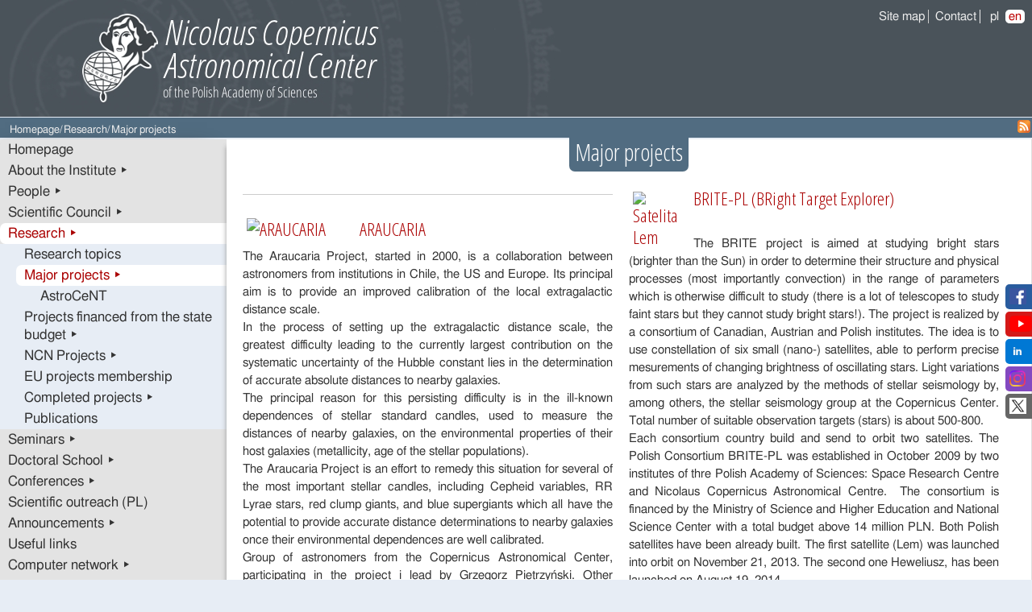

--- FILE ---
content_type: text/html; charset=utf-8
request_url: http://camk.edu.pl/en/research/projects/
body_size: 26349
content:


<!DOCTYPE html>
<html xmlns="http://www.w3.org/1999/xhtml" xml:lang="en" lang="en">
  <head>

<link href='https://fonts.googleapis.com/css?family=Open+Sans+Condensed:300&amp;subset=latin-ext' rel='stylesheet' type='text/css' />
<link href='https://fonts.googleapis.com/css?family=Roboto:400&amp;subset=latin-ext' rel='stylesheet' type='text/css' />
<link href='https://fonts.googleapis.com/css?family=Roboto:300&amp;subset=latin-ext' rel='stylesheet' type='text/css' />
<link href='https://fonts.googleapis.com/css?family=Roboto:bold&amp;subset=latin-ext' rel='stylesheet' type='text/css' />
<link href='https://fonts.googleapis.com/css?family=Josefin+Sans&subset=latin,latin-ext' rel='stylesheet' type='text/css' />
    <meta http-equiv="X-UA-Compatible" content="IE=Edge" />
    <meta http-equiv="content-type" content="text/html; charset=utf-8" />
    <meta name="description" content=""/>
    <meta name="keywords" content=""/>
    <meta name="viewport" content="width=device-width, initial-scale=1.0" />
    <title>
      
      
      Major projects,Nicolaus Copernicus Astronomical Center, Warsaw
    </title>

    
        <link rel="stylesheet" type="text/css" href="/static/css/style.css?29122025180" media="screen" />
    
    

    


    <script type="text/javascript" src="/static/js/jquery.js"></script>
    <script type="text/javascript" src="/static/js/slimbox2.js"></script>
    <link rel="stylesheet" href="/static/css/slimbox2.css" type="text/css" media="screen" />


 </head>

  <body >
    
    <div class="full_bar1">
	
            <div id="logo" class="main_container">

	
            <div>
                <div id="nav_lang">
                    <div id="show_menu">
                        <img src="/static/img/white_menu.png" alt="show or hide menu" />
                    </div> <a href="/sitemap/" class="right-border">Site map</a>
                    <a href="/about/contact" style="border-right: 1px solid #EEE;">Contact</a>
                    <ul><li><a href="/pl/research/projects/">pl</a></li><li><a href="/en/research/projects/" class="selected">en</a></li></ul>
                </div>
                <div id="logo_img">
                    
                        <img src="/static/img/camk_logo_half.jpg" alt="small en CAMK logo" />
                    
                </div>
                
            </div>
        </div>
    </div>

    <div class="full_bar2">
      <div id="nav_subheader" class="main_container">
	    <div id="bc">
	        <ul class="breadcrumb">
<li>
<a href="/en/">Homepage</a>/

</li>

<li>
<a href="/en/research/">Research</a>/

</li>

<li>
<span>Major projects</span>

</li>
</ul>
	    </div>
            

	    <div id="search_box">
                <a href="/blog/feeds/">
                    <img alt="RSS feed of all site blogs" src="/static//img/icons/feed-icon_orange-16px.png" />
                </a>
	    </div>
      </div>
    </div>
    
    <div class="main_container">

	<div id="main" style="-moz-border-radius-bottomright: 7px; border-bottom-right-radius: 7px;">
            <div class="grid_4">
                <nav>
                    
	<div id="col1" class="griid">
          


        <div id="nav_sub">
	  <ul>
	    

        <li>
	  <a href="/en/" class="menu">
	    Homepage 
	  </a>
	  
	</li>

        <li>
	  <a href="/en/about/" class="menu">
	    About the Institute &#9656;
	  </a>
	  
	</li>

        <li>
	  <a href="/en/people/" class="menu">
	    People &#9656;
	  </a>
	  
	</li>

        <li>
	  <a href="/en/scientific-council/" class="menu">
	    Scientific Council &#9656;
	  </a>
	  
	</li>

        <li>
	  <a href="/en/research/" class="menu ancestor">
	    Research &#9656;
	  </a>
	  
	  <ul>
	    

        <li>
	  <a href="/en/research/groups/" class="menu">
	    Research topics 
	  </a>
	  
	</li>

        <li>
	  <a href="/en/research/projects/" class="menu selected">
	    Major projects &#9656;
	  </a>
	  
	  <ul>
	    

        <li>
	  <a href="/en/research/projects/astrocent/" class="menu">
	    AstroCeNT 
	  </a>
	  
	</li>


	  </ul>
	  
	</li>

        <li>
	  <a href="/en/research/projekty-finansowane-przez-ministerstwo/" class="menu">
	    Projects financed from the state budget &#9656;
	  </a>
	  
	</li>

        <li>
	  <a href="/en/research/projekty-ncn-maestro/" class="menu">
	    NCN Projects &#9656;
	  </a>
	  
	</li>

        <li>
	  <a href="/en/research/eu-projects-membership/" class="menu">
	    EU projects membership 
	  </a>
	  
	</li>

        <li>
	  <a href="/en/research/completed-projects/" class="menu">
	    Completed projects &#9656;
	  </a>
	  
	</li>

        <li>
	  <a href="/en/research/publications/" class="menu">
	    Publications 
	  </a>
	  
	</li>


	  </ul>
	  
	</li>

        <li>
	  <a href="/en/seminars/" class="menu">
	    Seminars &#9656;
	  </a>
	  
	</li>

        <li>
	  <a href="/en/phd/" class="menu">
	    Doctoral School &#9656;
	  </a>
	  
	</li>

        <li>
	  <a href="/en/conferences/" class="menu">
	    Conferences &#9656;
	  </a>
	  
	</li>

        <li>
	  <a href="/en/outreach/" class="menu">
	    Scientific outreach (PL) 
	  </a>
	  
	</li>

        <li>
	  <a href="/en/announcements/" class="menu">
	    Announcements &#9656;
	  </a>
	  
	</li>

        <li>
	  <a href="/en/adresy/" class="menu">
	    Useful links 
	  </a>
	  
	</li>

        <li>
	  <a href="/en/camknet/" class="menu">
	    Computer network &#9656;
	  </a>
	  
	</li>

        <li>
	  <a href="/en/intranet/" class="menu">
	    Intranet &#9656;
	  </a>
	  
	</li>

        <li>
	  <a href="/en/library/" class="menu">
	    Library 
	  </a>
	  
	</li>

        <li>
	  <a href="/en/camk-torun/" class="menu">
	    CAMK, Toruń 
	  </a>
	  
	</li>

        <li>
	  <a href="/en/astrocent/" class="menu">
	    AstroCeNT 
	  </a>
	  
	</li>


	  </ul>
	</div>



       </div>

                </nav>

                <div id="col1_sidebar">
                    
                        
                    
                </div>

            </div>
            <div class="grid_12"><main>
                

        <div id="container_two_cols">
	<div class="col_wide">
            
		 
<div class="rounded-header"><h1>Major projects</h1></div>

	    	
	</div>

	  <div id="col_one" class="width50">
	    
	       <hr>
<p> </p>
<h2><img alt="ARAUCARIA" src="/media/uploads/projects/araucaria_small.png" style="float: left; margin-left: 5px; margin-right: 10px;" width="130">ARAUCARIA</h2>
<p style="text-align: justify;">The Araucaria Project, started in 2000, is a collaboration between astronomers from institutions in Chile, the US and Europe. Its principal aim is to provide an improved calibration of the local extragalactic distance scale.<br> In the process of setting up the extragalactic distance scale, the greatest difficulty leading to the currently largest contribution on the systematic uncertainty of the Hubble constant lies in the determination of accurate absolute distances to nearby galaxies.<br> The principal reason for this persisting difficulty is in the ill-known dependences of stellar standard candles, used to measure the distances of nearby galaxies, on the environmental properties of their host galaxies (metallicity, age of the stellar populations).<br> The Araucaria Project is an effort to remedy this situation for several of the most important stellar candles, including Cepheid variables, RR Lyrae stars, red clump giants, and blue supergiants which all have the potential to provide accurate distance determinations to nearby galaxies once their environmental dependences are well calibrated.</p>
<p style="text-align: justify;">Group of astronomers from the Copernicus Astronomical Center, participating in the project i lead by Grzegorz Pietrzyński. Other members of the group are: Bogumił Pilecki. Radosław Smolec, Mónica Taormina, Piotr Wielogórski, Bartłomiej Zgirski.</p>
<p style="text-align: justify;">To read more about the ARAUCARIA project visit the official website: <a href="https://araucaria.camk.edu.pl/" target="_blank">ARAUCARIA</a>.</p><hr>
<p> </p>

<h2><img alt="" src="/media/_versions/badania/projects_major/lvk-logo_small.jpg" style="width: 140px; height: 105px;"> LIGO-Virgo-KAGRA</h2>

<p style="text-align: justify;"><a href="https://www.virgo-gw.eu/">Virgo</a> is an European project devoted to direct detection of gravitational waves. Together with the US-based <a href="http://ligo.org/">LIGO</a> project and with Japanese <a href="http://gwcenter.icrr.u-tokyo.ac.jp/en/">KAGRA</a> project they form the LIGO-Virgo-KAGRA collaboration to search for gravitational waves predicted by the general theory of relativity by Albert Einstein. In addition to the data analysis and the development of the statistical signal detection theory, Polish part of the Virgo team is modeling the astrophysical sources of gravitational waves, make predictions about the population of these sources, search for the electromagnetic waves emission accompanying the gravitational waves and take part in the construction of the Virgo interferometer.</p>

<p style="text-align: justify;">Gravitational waves astrophysics is a new and promising field of research of the Universe. In contrast to the observations of the electromagnetic waves (radio waves, visible light, X-rays and gamma), which are the main source of our current knowledge, we ''listen'' to the Universe by registering minor disturbances of the space-time curvature using the LIGO, Virgo and KAGRA laser interferometric detectors. Gravitational waves are emitted during the largest cosmic cataclysms: mergers of binary systems of neutron stars or black holes, explosions of supernovae, and by other sources, e.g., unstable or deformed rotating neutron stars. The direct detection of gravitational waves allows the study of objects that are dark (do not shine in electromagnetic waves), testing the theory of gravity in the dynamic regime of strong gravitational field, and the direct study of the interior of neutron stars which contain the densest and most extreme matter existing currently in the Universe. These informations cannot be currently obtained using other methods.</p>

<p style="text-align: justify;">Astrophysicists form the Copernicus Center are members of <a href="https://polgraw.camk.edu.pl/en/index.html">Virgo-Polgraw</a> group - a part of the <a href="http://ligo.org/">LIGO</a><span>-</span><a href="https://www.virgo-gw.eu/">Virgo</a><span>-</span><a href="https://gwcenter.icrr.u-tokyo.ac.jp/en/">KAGRA</a> collaboration.</p><hr>
<p> </p>

<h2><img alt="" height="51" src="/media/uploads/cta/cta_montage_small.jpg" style="margin: 5px; float: left;" width="140"> Cherenkov Telescope Array (CTA)</h2>

<p style="text-align: justify;">The <strong>Cherenkov Telescope Array (CTA)</strong> is an international project aimed at constructing the most advanced ground-based observatory for very high-energy gamma rays. The network of about 100 telescopes will be installed in two locations: one in the Northern Hemisphere (on the island of La Palma in Spain) and one in the Southern Hemisphere (in Chile). By combining different telescope sizes (small, medium, and large) and employing the atmospheric Cherenkov technique, CTA will be able to detect photons at much higher energies than current instruments.</p>

<p style="text-align: justify;">The project seeks to deepen our understanding of the Universe by investigating some of its most energetic phenomena, such as supernova remnants, active galactic nuclei, and gamma-ray bursts. Observations at very high energies provide invaluable insights into the processes and conditions in the most extreme regions of the cosmos. The Nicolaus Copernicus Astronomical Center of the Polish Academy of Sciences (CAMK PAN), together with other Polish research institutes, actively participates in the CTA construction and scientific efforts, contributing to the development of cutting-edge technologies and data analysis methods.</p>

<p style="text-align: justify;">Read more on <a href="http://ctao.org">CTA official pages</a>.</p><hr>
<p class="nverte"> </p>
<p class="nverte"><img alt="Salt telescope" height="70" src="/media/uploads/projects/salt_s.jpg" style="float: left; margin: 5px;" width="70"></p>
<h2 class="nverte">SALT</h2>
<p style="text-align: justify;">SALT ( Southern African Large Telescope) is an international project to build and use an optical telescope of 11m diameter observing the southern sky. A similar telescope is already operating in Texas. Polish astronomers are participating in the project, with Poland having a 10% share in the construction and running costs. In return we will have access to one of the largest and most modern instruments in the world. CAMK is the Polish coordinator for the project. More on the <a href="http://salt.camk.edu.pl/EN/">SALT</a> pages.</p>
	    
	  </div>

	  <div id="col_two" class="width50">
	    
	       <h2><img alt="Satelita Lem" height="70" src="/media/uploads/projects/brite_s.jpg" style="float: left; margin: 5px;" width="70">BRITE-PL (BRight Target Explorer)</h2>
<p> </p>
<p style="text-align: justify;">The BRITE project is aimed at studying bright stars (brighter than the Sun) in order to determine their structure and physical processes (most importantly convection) in the range of parameters which is otherwise difficult to study (there is a lot of telescopes to study faint stars but they cannot study bright stars!). The project is realized by a consortium of Canadian, Austrian and Polish institutes. The idea is to use constellation of six small (nano-) satellites, able to perform precise mesurements of changing brightness of oscillating stars. Light variations from such stars are analyzed by the methods of stellar seismology by, among others, the stellar seismology group at the Copernicus Center. Total number of suitable observation targets (stars) is about 500-800.</p>
<p style="text-align: justify;">Each consortium country build and send to orbit two satellites. The Polish Consortium BRITE-PL was established in October 2009 by two institutes of thre Polish Academy of Sciences: Space Research Centre and Nicolaus Copernicus Astronomical Centre.  The consortium is financed by the Ministry of Science and Higher Education and National Science Center with a total budget above 14 million PLN. Both Polish satellites have been already built. The first satellite (Lem) was launched into orbit on November 21, 2013. The second one Heweliusz, has been launched on August 19, 2014.</p>
<p style="text-align: justify;">Read more on <a href="http://www.brite-pl.pl/index_en.html">BRITE-PL</a>.</p><hr>
<p> </p>
<p><img style="float: left; margin: 5px;" src="/media/uploads/projects/hess_pic.jpg" alt="HESS telescope" width="70" height="70"></p>
<h2>H.E.S.S.</h2>
<p style="text-align: justify;">H.E.S.S. (<span><a href="https://en.wikipedia.org/wiki/High_Energy_Stereoscopic_System">High Energy Stereoscopic System</a></span>) is a system of five telescopes recording Cherenkov radiation from atmospheric showers generated by high-energy particles and photons in the Earth's atmosphere, used to observe gamma rays with energies above 100 GeV. The observatory is located in Namibia, near Mount Gamsberg. Pulsars, plerions, active galactic nuclei, binary stars systems, and supernova remnants are observed at the H.E.S.S. observatory. It also studies the properties of cosmic rays, radiative processes in astrophysics, and tests the most fundamental physical theories. Use of H.E.S.S. has led to many spectacular discoveries that have been published in the most prestigious scientific journals. <span><a href="/en/%20">Nicolaus Copernicus Astronomical Center</a></span> plays the role of the national coordinator of the participation of Polish scientists in the H.E.S.S. project. Scientists from the Nicolaus Copernicus Astronomical Center, <a href="https://www.ifj.edu.pl/en/index.php"><span>Institute of Nuclear Physics PA</span><span>S</span></a>, the <a href="https://en.uj.edu.pl/en">J<span>agiellonian University</span></a>, the <span><a href="https://en.uw.edu.pl/">University of Warsaw</a></span> and the <a href="https://www.umk.pl/en/"><span>Nicolaus Copernicus University</span><span> in Toruń</span></a> are members of an international consortium for telescope operations.</p>
<p style="text-align: justify;"> </p>
<p>More on the pages of H.E.S.S.:</p>
<p><a href="http://www.mpi-hd.mpg.de/hfm/HESS/HESS.html">http://www.mpi-hd.mpg.de/hfm/HESS/HESS.html</a>,</p>
<p><a href="https://twitter.com/hesstelescopes">https://twitter.com/hesstelescopes</a>,</p>
<p><a href="https://www.facebook.com/HESSTelescopes">https://www.facebook.com/HESSTelescopes</a>,</p>
<p><a href="https://www.youtube.com/channel/UCfgdnrEfqPlolXlSnoMPBfA">https://www.youtube.com/channel/UCfgdnrEfqPlolXlSnoMPBfA</a>,</p>
<p><a href="https://www.instagram.com/hesstelescopes/">https://www.instagram.com/hesstelescopes/</a>.</p><hr>
<p> </p>
<h2><img alt="ATHENA" src="/media/uploads/projects/athena_entete_medium.jpg" style="float: left; margin-left: 5px; margin-right: 10px;" width="170">ATHENA</h2>
<p style="text-align: justify;">ATHENA is the new generation X-ray telescopes which has been <a href="http://sci.esa.int/cosmic-vision/54517-athena/" target="_blank">accepted by European Space Agency</a> as a large mission with a launch foreseen in 2028. <br>For many years, Polish engineers are building different satellite components. We have been invited by researchers from Max Planck Institute to participate in the design and construction of WFI/ATHENA detector. Also French Space Agency has been invited us to make elements of X-IFU/ATHENA instrument.  <br>Polish participation in the preparation of the satellite is extremely important. ATHENA science covers all important topics of modern high energy astrophysics. The implementation of ATHENA for launch in 2028 will guarantee a transformation in our understanding of the Hot and Energetic Universe, and establish European leadership in high-energy astrophysics for the foreseeable future.</p>
<p style="text-align: justify;">To read more about the ATHENA telescope please see the <a href="/en/projects/athena" target="_blank">Polish ATHENA website</a> and the ATHENA official website: <a href="http://www.the-athena-x-ray-observatory.eu">http://www.the-athena-x-ray-observatory.eu</a>.</p><hr>
<p> </p>

<h2><img alt="ATHENA" src="/media/_versions/badania/projects_major/et_from_website_artisticview2_medium.jpg" style="float: left; margin-left: 5px; margin-right: 10px; width: 170px; height: 108px;">Einstein Telescope (ET)</h2>

<p>Einstein Telescope (ET) is a proposed (under)ground-based gravitational wave detector. The main idea is to test Einstein's theory of gravity in strong field conditions and to realize a precision gravitational wave astronomy, mainly of massive compact stellar bodies or of highly asymmetric (in mass) binary stellar systems, which require the sensitivity order of magnitude greater than the current gravitational wave detectors Advanced Virgo and Advanced LIGO. Einstein Telescope will achieve a greatly improved sensitivity by its location several hundred meters underground, increasing the size of the interferometer arm to 10 km length (compared to 4 km for LIGO, and 3 km for Virgo and KAGRA), and by implementing a series of new technologies. These include a cryogenic system to cool some of the main optics to 10-20K, new quantum technologies to reduce the fluctuations of the light, and a set of infrastructural and active noise-mitigation measures to reduce environmental perturbations.</p>

<p> </p>

<p>Einstein Telescope will make it possible, for the first time, to explore the Universe through gravitational waves along its cosmic history up to the cosmological dark ages, shedding light on open questions of fundamental physics and cosmology. It will test the physics near black-hole horizons (from tests of general relativity to quantum gravity), help understanding the nature of dark matter (such as primordial BHs, axion clouds, dark matter accreting on compact objects), and the nature of dark energy and possible modifications of general relativity at cosmological scales. This detector will allow to study effectively the whole population of stellar-mass binary black holes, and the majority of binary neutron star systems; the predicted number of detections per year are hundreds thousands of events.</p>

<p> </p>

<p>ET is a design study project in the European Framework Programme (FP7). It has been proposed by 8 European leading gravitational wave experimental research institutes, coordinated by the European Gravitational Observatory.</p>

<p> </p>

<p>Researchers from the Nicolaus Copernicus Astronomical Center involved in the project are Michał Bejger, Tomasz Bulik, Paweł Ciecieląg, Piotr Gawron, and Brynmnor Haskell. Michał Bejger is one of coordinators of the Observing Science Board divisions, dedicated to exploring scientific potentials of different detector configurations, and creating a set of common tools for data analysis.</p>

<p> </p>

<p>More about the project can be found on <a href="http://www.et-gw.eu">its website</a>.</p>

<p> </p>
	    
	  </div>
	</div>

</main>
            </div>
        </div>

    </div> <!-- the end of the main_container -->
    
    <div id="footer" class="main_container">
        <div>
<a class="right-border" href="/pliki-cookies">Cookies</a>
<a class="right-border" href="/deklaracja-dostepnosci">Accessibility statement</a>	Webmaster: <a class="right-border" href="mailto:webmaster@camk.edu.pl">webmaster@camk.edu.pl</a>  Created with <a href="https://www.django-cms.org/">django CMS</a>
      	</div>
    </div>


    <div class="social">
        <ul>
            <li class="kac-sm-block kac-sm-fb">
                <a href="https://www.facebook.com/Centrum.Astronomiczne.im.M.Kopernika.PAN" target="_blank">
                     <img src="/static/img/social/facebook.png" alt="Jesteśmy na Facebook">
                         <span>Facebook</span></a>
            </li>
            <li class="kac-sm-block kac-sm-youtube">
                 <a href="https://www.youtube.com/channel/UCN3nDNSvruFeeF_rVRqR5XQ/featured" target="_blank">
                     <img src="/static/img/social/yt_miniatura.png" alt="Jesteśmy na YouTube">
                     <span>YouTube</span>
                </a>
            </li>
            <li class="kac-sm-block kac-sm-linkedin">
                <a href="https://www.linkedin.com/company/centrum-astronomiczne-im-miko%C5%82aja-kopernika-pan/posts/?feedView=all&viewAsMember=true" target="_blank">
                    <img src="/static/img/social/linkedlin.png" alt="Jesteśmy na Linkedin">
                    <span>Linkedin</span>
                 </a>
            </li>
            <li class="kac-sm-block kac-sm-instagram">
                <a href="https://www.instagram.com/camk.pan/" target="_blank">
                    <img src="/static/img/social/instagram.png" alt="Jesteśmy na Instagramie">
                    <span>Instagram</span>
                 </a>
            </li>
            <li class="kac-sm-block kac-sm-twitter">
                <a href="https://twitter.com/camkpan" target="_blank">
                     <img src="/static/img/social/twitterx.png" alt="Jesteśmy na Twitterze">
                     <span>Twitter</span>
                </a>
            </li>
        </ul>
    </div>
    


<script type="text/javascript">
//<![CDATA[
var start_position0 = Math.max(80, $("#bc ul")[0].offsetWidth + 5);
var start_position = start_position0 + 20;
var progressbar = $("#progressbar");
if (progressbar[0]){
progressbar[0].offsetWidth = 800 - start_position0 - 20;
progressbar.css('width', 960 - start_position0 - 80 + 'px');
progressbar.css('margin-left', start_position0 - 20 + 'px');
if (start_position0 < 81){
try {
    progressbar.css('display', 'block');
    var progresslabel = $(".progress-label");
    var progresswidth0 = progresslabel[0].offsetWidth;
    var progresstext0 = $(".progress-label").text();
    var szerp = 960 - start_position;
    var szerp_unit = (progresswidth0)/progresstext0.length;

    var extralabel = $(".extra-label");
// extralabel.css('width', '0px');
    extralabel.css('position', 'absolute');
    extralabel.css('margin-left', '0px');

    function moving(){
        var progresstext = $(".progress-label").text();

        start_position = start_position - 1;
        if (start_position < 20){
             start_position = szerp;
         }

        progresslabel.css('margin-left', start_position + 'px');

        var text_len1 = (szerp-start_position)/szerp_unit - 1;
        var text_len = parseInt(text_len1);
        if ('textContent' in progresslabel[0]) {
            progresslabel[0].textContent = progresstext0.substring(0, text_len-1);
            extralabel[0].textContent = progresstext0.substring(text_len+1, progresstext0.length);
        } else {
            progresslabel[0].innerText = progresstext0.substring(0, text_len-1);
            extralabel[0].innerText = progresstext0.substring(text_len+1, progresstext0.length);
        }
        if (start_position < 20){
            start_position = szerp;
        }
        newszer = 800 - 200;
        if ((szerp - start_position) < progresswidth0){//alert(progressbar[0].offsetWidth);
            progressbar.css('width', 960 - start_position0 - 80 + 'px');
            progresslabel.css('margin-left', start_position - 62 + 'px');
                        progressbar.css('margin-left', start_position0 - 20 + 'px');
            extralabel.css('margin-left', 20 + 'px')
        }
    };

    function timeGreeting() {
        greeting = setInterval(moving, 40);
        //Notice how the time is set in milliseconds.
    }

    $(function(){
        moving();
        timeGreeting();
    });
}
catch(err){
}
}else{
    progressbar.css('display', 'none');
}
}
;
//]]>
</script>
<script type="text/javascript">
    var show_pic = $("#show_menu");
    var menu = $(".griid");
    $(show_pic).click(function show_menu() {
        if ($("#col1.griid").css('display') == 'none') {
            $("#col1.griid").css('display', 'inline-block')
        } else {
            $("#col1.griid").css('display', 'none')
        }
    });

</script>

  </body>

</html>



--- FILE ---
content_type: text/css
request_url: https://camk.edu.pl/static/css/style.css?29122025180
body_size: 18
content:
@import url('reset.css');
@import url('text.css');
@import url('style0.css');
@import url('social.css');
@import url('style_l.css');



--- FILE ---
content_type: text/css
request_url: https://camk.edu.pl/static/css/text.css
body_size: 794
content:
body {
font: 15px/1.2 FreeSans, Tahoma, Verdana, sans-serif;
color:#333;
}

a {
/*
	color: #516c81;
        color: #191970;
*/
        color: #004455;
	text-decoration: none;
}

a:hover {
	color: #4a535a;
	text-decoration: underline;
}

hr{border:0 #ccc solid;border-top-width:1px;clear:both;height:0}

h1,h2,h3,h4,h5,h6 {
	margin: 0px;
	font-family: 'Open Sans Condensed', sans-serif;
	font-weight: 400;
}

h1{font-size:23px}
h2{font-size:21px}
h3{font-size:19px}
h4{font-size:17px}
h5{font-size:15px}
h6{font-size:14px}

ol{list-style:decimal}
ul{list-style:disc}
li{margin-left:30px}
ul ul{margin-left:30px}

.italic {
	font-style: italic;
}

.bold {
	font-weight: bold;
}

.larger {
	font-size: larger;
}

.mt5 {
	margin-top: 5px;
}

.abstract {
	margin-top: 5px;
}

.supp-note {
	margin-top: 5px;
	margin-bottom: 5px;
}

/*
p,dl,hr,h1,h2,h3,h4,h5,h6,ol,ul,pre,table,address,fieldset{margin-bottom:20px}
*/


--- FILE ---
content_type: text/css
request_url: https://camk.edu.pl/static/css/style0.css
body_size: 43697
content:

body {
    background-color: #e7edf5;
    line-height: 1.5em;
}
h1{font-size:1.6em, }
h2{font-size:1.5em}
/* h3{font-size:19px} */
h3{font-size:1.25em}
/* h4{font-size:17px} */
h4{font-size:1.1em}
h5{font-size:1.1em}
h6{font-size:1.em}
#col_one h2.hsubtitle, h2.hsubtitle, .rounded-head-date h2.hsubtitle {
    color: #000000;
    font-size: 1.25em;
    margin-bottom: 0px!important;
}


#col_one h3.hsubtitle, #col_two h3.hsubtitle {
}

#col_one h2.h-second-size, h2.h-second-size {
    color: #000000;
    font-size: 1.3em;
}

.font-size1-1 {
   font-size: 1.1em;
}

.font-size1-05 {
   font-size: 1.05em;
}

.font-size0-95 {
    font-size: 0.95em;
} 

.font-size0-9 {
   font-size: 0.9em
}



.our-red {
    color: #aa0000!important;
}

.h4style {
    font-family: 'Open Sans Condensed', sans-serif;
    font-size: 1em;
}


.h6style {
    font-family: 'Open Sans Condensed', sans-serif;
    font-size: 0.95em;
}

.main_container {
    margin-left:  auto;
    margin-right: auto;
    min-width: 666px;
    max-width: 1400px;
}

.full_bar1 {
    clear: both;
    background-color: #4a535a;
    color: #eee;
}

.full_bar2 {
    clear: both;
    background-color: #516c81;
    color: #eee;
    margin: 1px 0px 0px 0px;
    padding: 3px 0 3px 0;
    font-size: smaller;
}

div.column_header {
    width: 100%;
    border: 0;
    padding-bottom: 10px;
}

.column_header h2 {
    color:#aa0000;
    display:inline;
    font-size:1.4em;
}

.column_header address {
    float: right;
    margin-bottom: 5px;
    margin-top: 5px;
    margin-right: 5px;
}

#footer .right-border {
    border-right: 1px solid #666;
    padding: 1px 4px;
}

div.scheduler {
  border: 1px solid #cde;
  font-size: 1em;
  width: 100%;
  height: 100%;
  min-height: 420px;
  padding: 20%;
  box-sizing: border-box;
  position: relative;
}

iframe#general_calendar {
  position: absolute;
  top: 0;
  left: 0;
  height: 100%;
  width: 100%;
}

#col_one div.homepage-col, #col_two div.homepage-col {
    padding-bottom: 2px;
}

#col_one .homepage-col h2, #col_two .homepage-col h2, #col_two .homepage-col h3 {
    display: inline-block;
    margin-bottom: 5px;
    text-align: left;
    vertical-align: top;
    width: 65%;
}

#col_one .homepage-col address,  #col_two .homepage-col address {
    display: inline-block;
    text-align: right;
    width: 33%;
}


sub, sup {
    position: relative;
    font-size: 0.8em;
}

sub {
    bottom: -0.3em;
}

sup {
    top: -0.5em;
}

a.aplus, a.aplus:link, a.aplus:visited {
    color:#fff; 
}

a.aplus:hover {
    background-color: #8888ee; 
    text-decoration:none
}

div.virtualna_en {margin-bottom: 25px;}

#footer {
    clear: both;
    color: #666;
    margin: auto;
    margin-bottom: 20px;
    padding-right: 10px;
    padding-top: 5px;
    font-size: 0.9em;
    text-align: right;
}

#footer a {
    color: #000;
    text-decoration: none;
}

#printing {
    float: left;
    display: inline;
    margin-left: 190px;
}

#printing img {
	vertical-align:text-top;
}

#logo {
    position: relative;
    padding: 0;
    height: 145px;
    background: url(../img/camk_logo.jpg);
    background-repeat: no-repeat;
}

#logo_pl {
    position: relative;
    padding: 0;
    height: 145px;
    background: url(../img/camk_logo_pl.jpg);
    background-repeat: no-repeat;
}

div#logo_img {
    display: none;
}

#logged {
    display: block;
    position: absolute;
    float: right;
    bottom: 0px;
    right: 0px;
    color: #ddd;
    margin: 5px 5px 5px 5px;
    font-size: smaller;
}

/* Navigation language */
#nav_lang {
    display: block;
    position: absolute;
    top: 0px;
    right: 0px;
    color: #eee;
    margin: 10px 5px 5px 5px;
}

#nav_lang ul, #nav_lang li{
    display: inline;
    list-style: none;
    margin: 2px;
    padding: 0;
}

#nav_lang li{ display:inline; }

#nav_lang a {
    padding: 1px 4px;
    color: #eee;
    text-decoration: none;
}

#nav_lang a:hover {
    background-color: #fefefe;
    color: #bb0000;
}

#nav_lang a.selected{
    -webkit-border-radius: 5px;
    -moz-border-radius: 5px;
    -khtml-border-radius: 5px;
    behavior: url(border-radius.htc);
    border-radius: 5px;
    background-color: #fefefe;
    color: #bb0000;
}

#nav_lang li:first-child a{
    border-left: none;
}

#show_menu {
    display: none;
   }

/* Navigation sub-header: search and breadcrubs container */
#nav_subheader {
    height: 1.5em;
    background-color: #516c81;
}

/* Progress bar when switched on displays the text contained in span class progress-label */
#progressbar {
    float: left;
    background-color: #910000;
    border-radius: 6px;
    color: #fff;
    font-size: 1.3em;
    font-weight: bold;
    height: 1.4em;
/*     margin-right: 50px; */
/*     padding-left: 20px; */
}

#progressbar a:link, #progressbar a:visited {
    color: #fff;
    font-size: 1.3em;
    font-weight: bold;
}

/* Search box container */
#search_box {
    display: block;
    float: right;
    margin-right: 2px;
}

#bip_box {
background: -moz-linear-gradient(45deg, rgba(211,3,28,1) 0%, rgba(156,0,0,1) 100%); /* ff3.6+ */
background: -webkit-gradient(linear, left bottom, right top, color-stop(0%, rgba(211,3,28,1)), color-stop(100%, rgba(156,0,0,1))); /* safari4+,chrome */
background: -webkit-linear-gradient(45deg, rgba(211,3,28,1) 0%, rgba(156,0,0,1) 100%); /* safari5.1+,chrome10+ */
background: -o-linear-gradient(45deg, rgba(211,3,28,1) 0%, rgba(156,0,0,1) 100%); /* opera 11.10+ */
background: -ms-linear-gradient(45deg, rgba(211,3,28,1) 0%, rgba(156,0,0,1) 100%); /* ie10+ */
background: linear-gradient(45deg, rgba(211,3,28,1) 0%, rgba(156,0,0,1) 100%); /* w3c */
filter: progid:DXImageTransform.Microsoft.gradient( startColorstr='#9C0000', endColorstr='#D3031C',GradientType=1 ); /* ie6-9 */
/*     background: url(../img/bip_tlo1.png); */
/*     background-repeat: no-repeat; */
/*     background-color: #141415; */
/*     background-color: #4a535a; */
    display: block;
    height: 26px;
    margin-bottom: 20px;
/*     margin-right: 4px; */
}

#bip_box a:link, #bip_box a:visited {
    color: #fff;
}


#bip_box span {
    display:inline-block;
    margin-bottom: 15px;
    padding: 0 5px 2px 0;
    vertical-align: middle;
}

#bip_box span.vertical {
    border-left: 1px solid #ffffff;
    height: 16px;
    margin-bottom: 20px;
}

#bip_box #bip_img, .bip_img {
    height: 26px;
    padding: 0 0 0 2px;
}

.budzet_img {
    height: 24px;

}

.budzet {
    background: url(../img/bip_tlo1.png);
    background-color: #4a536a;
    background-size: 100% auto;
    color:#fff;
    text-align:left;
    font-size:12px;
    font-family: FreeSans, Tahoma, Verdana, sans-serif;
    padding: 5px 2px 5px 10px;
    margin-bottom:5px;
}

.virtualna, .virtualna_en {
    background: url(../img/bip_tlo1.png);
    background-color: #4a536a;
    background-size: 100% auto;
    color:#fff;
    text-align:left;
    font-size:1em;
    font-family: FreeSans, Tahoma, Verdana, sans-serif;
    padding: 5px 2px 5px 10px;
    margin-bottom:1em;
/*     margin-top: -15px; */
/*     margin-right: 4px; */
}

.virtualna img, .virtualna_en img {
    height: 1em;
    margin-bottom: -2px;
    margin-top: -2px;
}

.virtualna hr, .virtualna_en hr {
    border-bottom: 0.5px #777777 solid !important;
    border-top: 0.5px #888888 solid !important;
/*     border-top-width:1px !important; */
    height:0px !important;
    margin-left: -4px!important;
    width:100% !important;
}

/* Breadcrumb container */
#bc {
	margin-left: 10px;
	display: block;
}

/* breadcrumb */
ul.breadcrumb, ul.breadcrumb li {
    list-style: none;
    float: left;
    margin-left: 1px;
    padding-top: 1px;
}

ul.breadcrumb {
    clear: both;
}

ul.breadcrumb a, ul.breadcrumb span {
    color: #eee;
    float: left;
    text-decoration: none;
}

ul.breadcrumb a:hover {
    color: #cc0000;
}

/* Navigation Sub */
#nav_sub {
    margin-bottom: 20px;
    min-width: 180px;
}

#nav_sub ul, #nav_sub li {
    list-style: none;
    margin: 0;
    padding: 0;
}

#nav_sub a {
    display: block;
    color: #333;
    font-size:1.1em;
/*    font-size: small; */
    text-decoration: none;
    padding: 2px 0 2px 10px;
    -moz-border-radius-topleft: 7px;
    border-top-left-radius: 7px;
    -moz-border-radius-bottomleft: 7px;
    border-bottom-left-radius: 7px;
}

/*
#nav_sub a:hover {
	background-color:#eee;
	color: #cc0000;
}

*/

#nav_sub li {
    -moz-border-radius-topleft: 7px;
    border-top-left-radius: 7px;
    -moz-border-radius-bottomleft: 7px;
    border-bottom-left-radius: 7px;
    text-align: left;
}


#nav_sub li li {
    background-color: #e7edf5;
    padding-left: 20px;
    border-radius: 0;
}

#nav_sub a.selected, #nav_sub a:hover, #nav_sub a.ancestor {
/*    background: url(../img/menuitem_background.jpg);
    background-repeat:repeat-y;
*/
	background-color: #fff;
    color: #aa0000;
    border: 0;
}



/*

#nav_sub a.ancestor {
    color: #333;
    background-color: #f0f0f0;
    padding-left: 20px;
}

#nav_sub a.ancestor:hover {
	background-color: #cc0000;
  	color: #eee;
}
*/

 
  #bannerRotator, #bannerAplus, .banerki { 
        max-width: 164px; 
        margin-bottom: 10px; 
	padding:5px;
        padding-top: 7px; 
        padding-left: 5px; 
        padding-right: 1px; 
        background-color: #fff; 
	border:1px solid #CCC; 
	border-right: 0;
/*        float: right; */
	-moz-border-radius-topleft: 7px;
        border-top-left-radius: 7px;
        -moz-border-radius-bottomleft: 7px;
        border-bottom-left-radius: 7px;
	-moz-border-radius-topright: 7px;
        border-top-right-radius: 7px;
        -moz-border-radius-bottomright: 7px;
        border-bottom-right-radius: 7px;
        -webkit-box-shadow: 0 9px 9px -6px #666;
           -moz-box-shadow: 0 9px 9px -6px #666;
                    box-shadow: 0 9px 9px -6px #666;
        margin-left: 10px;
}

.banerki img {
    width: 100%;
}

#bannerRotator {
    width: 164px;
}

#bannerContainer  {
/*    float: right; */
    background-color: #fff; 
    margin-left: 10px;
    width: 100%; 
}

#bannerRotator { 
	height:70px; 
}

#bannerRotator ul li img{ 
        margin: 0; 
        padding: 0; 
/*        padding-left: -20px; */
	max-width:165px; 
	max-height:70px; 
}

#bannerRotator { position:relative; }
#bannerRotator ul { list-style: none; padding:0; position:relative; margin:0;}
#bannerRotator li { margin-left: 0px; list-style: none; float:left; display:none; position:absolute; }
#bannerRotator ul li a { text-decoration:none; }
#bannerNav {
    height: 40px;
    margin-top: 74px;
    position: absolute;
    width: 20px;
}

#bannerNav a[rel] {
    display: none;
}

span.pause-button::before{
    content: url("/static/img/pause20.png");
}
span.pause-button, span.play-button {
    background-color: #fff;
    border-radius: 15px 0px 15px 0px;
    height: 60px;
    padding-bottom: 2px;
    padding: 10px 5px 2px 5px;
}
span.play-button::before{
    content: url("/static/img/play20.png");
}

span.pause .sr-only::after {
    content: "Stop"
    border: 0;
    clip: rect(0,0,0,0);
    height: 1px;
    margin: -1px;
    overflow: hidden;
    padding: 0;
    position: absolute;
    width: 1px;
     
}

#alert-ticker {
    color: white;
    background-color: #a00;
    display: inline-block;
    width: 100%;
    text-align: center;
}

#alert-ticker ul li p {
    display: block;
    margin-left: 15px;
    padding-top: 3px;
    padding-bottom: 3px;
    height: 14px;
    text-align: center;
}


#news-container {
    margin: auto;
    display: block;
    float: right;
    width:100%;
    color: #666;
/*
    background: url(../img/vticker_background.jpg);
    background-repeat:repeat-y;
*/
    background-color: #eee;
    margin-bottom: 10px;
    border-bottom-left-radius: 7px;
    -moz-border-radius-bottomleft: 7px;
}

#news-container ul li div {
    margin: 0;
    width: 90%;
    font-size: small;
    padding: 2px;
    padding-left: 5px;
    padding-right: 5px;
    margin-left: 5px;
}

/* Content */
#main {
    clear:both;
    color: #333;
    display: table;
    background-color: #eee;
/*     position: absolute; */
    width: 100%;
}

#main td {
    vertical-align: top;
}

.grid_4 {
    min-width: 180px;
    background-color: #e3e3e3;
/*     float:left; */
/*     position: relative; */
    display: table-cell;
    width: 22%;
    -webkit-border-top-left-radius: 7px;
    -webkit-border-bottom-left-radius: 7px;
       -moz-border-radius-topleft: 7px;
       -moz-border-radius-bottomleft: 7px;
            border-left-radius: 7px;

	-webkit-box-shadow: -9px 0 24px -15px #333;
	   -moz-box-shadow: -9px 0 24px -15px #333;
	        box-shadow: -9px 0 24px -15px #333;
    vertical-align: top;

}

.grid_12 {
/*     float: left; */
    display: table-cell;
/*    max-width: 780px; */
    min-width: 200px;
        -webkit-box-shadow: -9px 0 6px -9px #999;
           -moz-box-shadow: -9px 0 6px -9px #999;
                box-shadow: -9px 0 6px -9px #999;

    border-right: 1px solid #dfdfdf;
    background-color: #fff;
/*     position: relative; */
}

#main > div.grid_12 div.phdinfo ul {
    margin-left: 30px;
}

#main > div.grid_12 div.phdinfo li {
    margin-left: 0px;
}

#main > div.grid_12 div.phdinfo ul ul {
    list-style: circle;
}



#col_one, #col_two, .col_one, .col_two {
    display: inline;
/*
    text-align: justify;
    text-justify: inter-word;
*/
    float: left;
    margin: auto;
    margin-left: 2%;
    margin-top: 20px;
    margin-bottom: 10px;
/*     position:relative; */
}

#col_one li, #col_two li {
    color: #333;
}

#col_one span, #col_two span {
    color: #333;
}

#col_ein {
    float:left;
    padding:10px;
}
#col_zwei {
    float:left;
    padding-left:10px;
    padding-right:10px;
}

#col_drei{
    float:right;
    padding-right:10px;
}

.sr-only {
    border: 0;
    clip: rect(0,0,0,0);
    display: inline;
    height: 1px;
    margin: -1px;
    overflow: hidden;
    padding: 0;
    position: absolute;
    width: 1px;
}

.width90 {
    width: 90%;
    min-width: 200px;
}

.width75 {
    width: 66%;
    min-width: 200px;
}

.width74 {
    width: 74%;
    min-width: 200px;
}

.width50 {
    width: 46%;
    min-width: 200px;
}

.width38 {
    width: 38%;
    min-width: 100px;
}

.width25 {
    width: 28%;
    min-width: 100px;
}

.width22 {
    width: 22%;
    min-width: 100px;
}

.width90 {
    width: 95%;
    min-width: 200px;
}

#col1, #col2, .col1, .col2 {
    display: inline;
    text-align: justify;
    text-justify: inter-word;
}

#col2, .col2 {
    float: left;
    width: 45%;
    min-width: 200px;
    margin: auto;
    margin-left: 25px;
    margin-top: 20px;
    margin-bottom: 10px;
}

#col2 li, .col2 li { color: #666!important; }

#col2 span, .col2 span { color: #333; }

#col2_rightbar {
    float: right;
    width: 30%;
    margin: 20px 10px 10px 20px;
    padding: 5px;
    background-color: #dcdcdc;
}

#col2_main {
    float: left;
    width: auto;
    margin: 20px 10px 10px 20px;
    padding: 5px;
}

#col1_sidebar {
    text-align: justify;
    text-justify: inter-word;
}

#col_center {
    display: inline;
    max-width: 710px;
    min-width: 410px;
    padding-top: 10px;
    margin-left: 20px;
    padding-bottom: 20px;
    text-align: justify;
    text-justify: inter-word;
}

#container_two_cols {
/*    max-width: 780px; */
    min-width: 440px;
}

#profile_desc {
    float: left;
    display: block;
    width: 95%;
    margin-left: 10px;
}

#profile_desc h4 { margin-bottom: 5px; }

/* user forms */

.login_f, .edit_f {
    margin-top: 10px;
    margin-left: 30px;
}

#user_forms th {
    color: #004455;
    width: 40%;   
    padding-left: 10px;
}

#user_forms .acrid {
    background: gray;
    border: 1px solid #39fa03; 
    color: #9fff69;
    line-height: 1.2em;
    margin: 0 0 10px 0;
    padding: 5px 15px 5px 5px;
    border-radius: 9px;
    text-align: center;
}

#user_forms .acrid span {
    font-weight: bold;
}

#user_forms label {
    width: 120px;
    margin-right: 15px;
    vertical-align: text-top;
    color: #004455;
}

.helptext {
    color:#555;
    font-style: italic;
    font-size: 90%;
    margin-top: -1px;
    margin-bottom: 5px;
    display: block;
}

#help {
    display: block;
    font-style: italic;
    margin: 0 20px 1em 1px;
    color: black;
}

#user_forms a {
    text-decoration: none;
    color: #333;
}

#id_priv_email { width: 200px; margin-top: 30px; }
#id_website { width: 200px; }

#id_about, #id_about_en {
    width: 350px;
    vertical-align: text-top;
}

#user_forms input, textarea {
    border: solid 1px #999;
    margin-bottom: 10px;
    background-color: #fafafa;
    color: #333;
    font-size: 0.9em;
}

#user_forms textarea{
    width: 95%; /*400px;*/
}

#user_forms button {
    border: 0;
    clear: both;
    background: #004455; /* #a00; */
    vertical-align: middle;
    color: #eee;
    -moz-border-radius: 7px;
    border-radius: 7px;
    font-size: smaller;
    font-weight: bold;
    font-smooth: auto;
    padding-top: 2px;
    padding-bottom: 3px;
    margin-top: 5px;
    margin-bottom: 5px;
}

.alert {
    display: block;
    padding: 5px;
    font-size: 10pt;
    color: #fff;
    background-color: #d00;
    border: 1px dotted #fff;
}

.left_border {
    border: 0;
    padding: 0;
    border-left: 1px solid #999;
}

#staff_filter {
    padding:5px;
    width: auto;
/*    text-align:center; */
}

#staff_filter a, #staff_filter span {
    display:inline;
    text-decoration:none;
    padding-right: 4px;
    padding-left:  2px;
    border-right: 1px solid #ccc;
}

#staff_filter span {
    color: #555;
}

#staff_filter h4 {
    display:inline;
    padding-left:  2px;

} 

#staff_person {
    padding: 5px;
    padding-top: 10px;
    display: block;
    float: left;
    width: 46%;
    height: 15px;
}

#staff_person:hover {
    background-color: #eee;
    -webkit-border-radius: 7px;
    -moz-border-radius: 7px;
    border-radius: 7px;
}


#staff_person a, #staff_person p, #staff_person span {
    color: #666;
    text-decoration: none;
}

#late h3.top {
    font-size: 1.7em;
    padding: 1%;
}

.right-border {
    border-right: 1px solid #ccc;
}

.left-border {
    border-left: 1px solid #ccc;
}



.entry {
    width: 100%;
    padding-bottom: 5px;
}

.hentry {
    width: 96%;
    margin: auto;
    padding-top: 5px;
    padding-bottom: 10px;
}

.hentry a {
    text-decoration: none;
    color: #333;
}

.entry-figure span {
	display: inline-block;
	margin-top: 5px;
	margin-bottom: 10px;
}

.entry-figure-caption span {
	font-size: smaller;
}
.entry-title a {
    color: black;
    display: inline-block;
    float: left;
    margin-top: 3px;
    margin-right: 10px;
}

.entry-title h5 {
	text-decoration: none;
}
.entry-title {
    text-align: left;
}

.entry-date {
    font-size: smaller;
    font-style:italic;
}

#col2 h2, .col2 h2 {
    line-height: 120%;
    margin-bottom: 10px;
    display: block;
    color: #aa0000;
}

#col_one h2, #col_two h2  {
    line-height: 120%;
    margin-bottom: 10px;
    display: block;
    color: #aa0000;
}

#col_two h2.hsubtitle {
    color: #000000;
}

#col_two h3 {
    font-size:1,4em;
}
#col_two h4 { //??
    font-size:1.14em;
}

.entry-content span {
    	max-width: 100%;
    	min-width: 100px;
	display:inline-block;
	margin-top: 5px;
}

.entry-content p span {
        display:inline;
}

.entry-content a, .entry-header h5 {
    border: 0;
    color: #004455;
    text-decoration: none;
}

.entry-content p, .entry-content a {
    text-align: justify;
    margin: 0;
/*     max-width: 100%!important; */
/*     min-width: 100px!important; */
}

 .entry-content img {
    height:auto;
    margin-left: auto;
    margin-right: auto;
    max-width:86%;
    width:auto;
}
/* .entry-content img {
   max-width: 336px;
    margin-left: auto;
    margin-right: auto;
    /*width:100%;*/
} */

.entry-content-full {
	display:inline-block;
	margin-top: 5px;
}

.entry-content-full p {
    text-align: justify;
    margin: 0;
}

.entry-content-full a {
	border: 0;
	color: #004455;
	text-decoration: underline;
}

.entry-content-full img {
	margin-bottom: 10px;
}

.entry-excerpt {
	font-style:italic;
	font-size:smaller;
	display: inline-block;
}

.entry-similar {
    font-size: smaller;
}

.entry-similar ul, .entry-sidepanel ul {
    margin-top: 5px;
}

.entry-sidepanel h4 {
    color: #bb0000;
}

.entry-sidepanel li {
    text-align: left;
}

#defview {
    display: none;
}

#printview {
    display: block;
    height: 15px;
    vertical-align: middle;
    font-size: smaller;
    text-decoration: none;
    color: #333;
    margin-right: 30px;
}

#printview a, #printview img {
    display: inline;
    text-decoration: none;
    vertical-align: middle;
}

.przyciski_a a{
    display:inline-block;
}

.rounded, .rounded2, .rounded3 {
    -webkit-border-radius: 7px;
    -moz-border-radius: 7px;
    border-radius: 7px;
    -moz-box-shadow:    1px 3px 2px 0px #999;
    -webkit-box-shadow: 1px 3px 2px 0px #999;
    box-shadow:         1px 3px 2px 0px #999;
    background-color: #ececec;
    border: 1px solid #e3e3e3;
    padding: 10px;
    margin-bottom: 5px;
    height: 1%;
    overflow: hidden;
}

.rounded2 {
    margin-bottom: 5px;
    margin-top: 10px;
    overflow: visible;
    padding: 2px 5px;
}

.rounded3 {
    -moz-border-radius-topleft: 0;
    border-top-left-radius: 0;
}

.abstract {
	display: block;
	text-align: justify;
	text-justify: inter-word;
	margin-bottom: 5px;
}

.rounded-lang {
    -webkit-border-radius: 7px;
    -moz-border-radius: 7px;
    border-radius: 7px;
    background-color: #fefefe;
    background-color: #e7edf5;
    margin-right: 2px;
    margin-left: 2px;
}

.rounded-lang a {
	color: #bb0000;
	text-decoration: none;
}

.rounded img, .rounded3 img {
	display: block;
	margin-top: 5px;
	margin-bottom: 5px;
}

.rounded hr, .rounded3 hr {
    border: 1px solid #eee;
    border-style: none none solid;
}

.rounded p, .rounded3 p {
    color: #333;
/*    display: inline; */
}

.rounded-ul {
    display: block;
    padding-right: 30px;
    margin-top: 5px;
    width: 45%;
    float: left;
}

.rounded-li {
    width:85%;
    min-height: 25px;
    display: block;
    padding-left: 10px;
    padding-right: 15px;
    padding-top: 5px;
    padding-bottom: 5px;
    margin-bottom: 3px;
    text-align: center;
}

.rounded-li:hover {
    -webkit-border-radius: 7px;
    -moz-border-radius: 7px;
    border-radius: 7px;
    background-color: #fff;
    color: #000;
}

.rounded-li a {
    text-decoration: none;
}

.rounded-left {
    -webkit-border-radius: 7px;
    -moz-border-radius: 7px;
    border-radius: 7px;
    background-color: #fefefe;
    background-color: #e7edf5;
    width: 20%;
    padding: 7px;
    padding-left: 10px;
    margin-bottom: -8px;
    display:block;
}

.rounded-head-date, .rounded-head-date-default, .rounded-head-date-big-bottom {
    -moz-border-radius-topleft: 7px;
    border-top-left-radius: 7px;
    -moz-border-radius-topright: 7px;
    border-top-right-radius: 7px;
    background-color: #ececec;
    text-align: center;
    font-size: 0.97em;
    padding: 3px;
    padding-left: 10px;
    padding-right: 10px;
    padding-bottom: 1px;
    margin-top: 5px;
    margin-bottom: -1px;
    border-left: 1px solid #e3e3e3;
    border-right: 1px solid #d3d3d3;
    border-top: 1px solid #d3d3d3;
    display:inline-block;
}

.rounded-head-date h2 {
    font-size: 1.16em;
}

.col2 div.rounded-head-date h2 {
    color: #333!important;
}

.rounded-head-date-default {
    -moz-border-radius: 7px;
    border-radius: 7px;
    font-size: small;
    padding: 5px;
    padding-bottom: 7px;
}

.rounded-head-date-big-bottom {
    padding: 5px;
    padding-top: 3px;
    padding-bottom: 15px;
    font-size: small;
}

.rounded-head {
    -moz-border-radius-topleft: 7px;
    border-top-left-radius: 7px;
    -moz-border-radius-topright: 7px;
    border-top-right-radius: 7px;
    background-color: #aa0000;
    color: #fff;
    display: inline-block;
    padding: 3px;
    margin-top: 5px;
    padding-left: 7px;
    padding-right: 7px;
    padding-bottom: 2px;
}

.rounded-head-sem {
    -moz-border-radius: 7px;
    border-radius: 7px;
    -moz-border-radius-topleft: 0px;
    border-top-left-radius: 0px;
    background-color: #af0000;
    -moz-box-shadow:    1px 3px 2px 0px #999;
    -webkit-box-shadow: 1px 3px 2px 0px #999;
    box-shadow:         1px 3px 2px 0px #999;
    color: #fff;
    display: inline-block;
    padding: 3px;
    margin-bottom: 5px;
    margin-top: 5px;
    padding-left: 7px;
    padding-right: 7px;
    padding-bottom: 2px;
}

#col_one .rounded-head h2, #col_one .rounded-head-sem h2 {
    font-size: 1.4em;
    font-weight: bold ;
    color: #fff!important;
    margin-bottom: 5px;
}

.rounded-header {
    display:block;
    margin: 0 auto;
    color: #eee;
    text-align:center;
}

.rounded-header h1 {

	margin: 0px;
	font-family: 'Open Sans Condensed', sans-serif;
	font-weight: 400;


    font-size:1.9em;
    color: #fff;
    -moz-border-radius-bottomleft: 7px;
    border-bottom-left-radius: 7px;
    -moz-border-radius-bottomright: 7px;
    border-bottom-right-radius: 7px;
    display:inline-block;
    line-height: 1.5em;
    margin: auto;
    margin-top: -5px;
    background-color: #516c81;
    padding: 7px;
    padding-bottom: 3px;
    padding-top: 0;
}

.bullet {
    color: #999;
}

.list-none {
    line-height: 1.5em;
    list-style-type: none;
}

ul.inline, ul.inline li {
    display: inline;
    list-style-type: none;
    margin-left: 0;
}

ul.inline li::before {
    content: "\200B";
}


/* liScroll styles */

.tickercontainer { /* the outer div with the black border */
    border: 0;
    background: #a00;
    width: 100%;
    height: 20px;
    margin: 0;
    padding: 0;
    overflow: hidden;
}
.tickercontainer .mask { /* that serves as a mask. so you get a sort of padding both left and right */
    position: relative;
    left: 0;
    top: 5px;
    width: 100%;
    overflow: hidden;
}
ul.newsticker { /* that's your list */
    position: relative;
    left: 50%;
    font: bold 10px Verdana;
    list-style-type: none;
    margin: 0;
    padding: 0;

}
ul.newsticker li {
    float: left; /* important: display inline gives incorrect results when you check for elem's width */
    margin: 0;
    padding: 0;
    color: white;
}

ul.newsticker a {
    white-space: nowrap;
    padding: 0;
    color: #ff0000;
    font: bold 10px Verdana;
    margin: 0 50px 0 0;
}

ul.newsticker span {
    margin: 0 10px 0 0;
}


table {
    width: 98%;
}

#table1 table, #table1 th, #table1 td
{
    color: #666;
 /*   border: 0px solid black; */
    padding: 1px;
    text-align: left;
}

#table1 th {
    font-size: smaller;
}

#table1 td {
    vertical-align: middle;
}

#table1 span {
    font-style:italic;
    font-size:smaller;
}


table.sprf, table.pubf {
    text-align: left;
/*    border-collapse: separate;
    border-spacing: 5px;*/
}

table.sprf tr, table.spr_sub_f tr {
    border-bottom: 2px solid #eee;
    background-color: white;
}

table.spr_sub_f label, table.spr_sub_f th {
    text-align: left;
}

table.sprf td , table.spr_sub_f td {
    padding: 5px;
}

#nobord {
    border-bottom-style: none;
    background: gray;
    text-align: center;
}

table.sprf th , table.spr_sub_f th{
    color: blue;
    padding: 5px;
}

table.sprf td ul {
    list-style-type: none;
}

table.spr_sub_f ul {
    list-style-type: none;
}

table.spr_sub_f li {
    float: left;
    width: 17em;
    margin: 0px;
    padding: 0px;
}

table.sprf li {
    margin: 0px;
    padding: 0px;
}

.helptext {
    clear: both;
}

.errorlist {
    color: #aa0000!important;
}

#user_spr_form{

}


#listy_spr_spr span{
    display: inline-block;
    font-size: 1.1em;
    overflow: auto;
    padding: 15px 0px 15px 0px;
    vertical-align: middle;
}

.ticker, #ticker {
/*    width:179px; */
    width: 99%;
    background-color: #ececec;
/*
    height: 150px;
    overflow: auto;
    background: url(../img/vticker_background.jpg);
    background-repeat:repeat-y;
    */
}

.ticker h3, #ticker h3 {
    padding-bottom:0px;
    padding-left:10px;
    padding-right:10px;
    padding-top:5px;
}

.ticker dt.s-group-header, #ticker dt.s-group-header {
    font-family: 'Open Sans Condensed', sans-serif;
    font-weight: 400;
    font-size: 1.2em;
    padding-bottom:0px;
    padding-left:10px;
    padding-right:10px;
    padding-top:5px;
}

.ticker-container, #ticker-container {
/*    width:179px;  */
    width: 99%;
    background-color: #ececec;
    padding-top: 5px;
    padding-bottom: 5px;
    margin-bottom: 10px;
    cursor: pointer;
/*
    height: 150px;
    background: url(../img/vticker_background.jpg);
    background-repeat:repeat-y;
*/
    border-bottom-left-radius: 7px;
    -moz-border-radius-bottomleft: 7px;
    border-bottom-right-radius: 7px;
    -moz-border-radius-bottomright: 7px;
    border-top-right-radius: 7px;
    -moz-border-radius-topright: 7px;
    border: 1px solid #ddd;
}

.ticker dt, #ticker dt { padding:5px 10px 2px 10px; position:relative; }

.ticker dd, #ticker dd { margin-left:0; padding:0 10px 7px 10px; position:relative; }

.ticker div, #ticker div { margin-top:0; }

/*
.ticker-heading {
	border-top:1px solid #ddd;
}
*/

.alertbar {
    background-color: #a00;
    color: #fff;
    padding: 3px 0 3px 0;
    text-align: center;
}

.alertbar a {
    color: #fff;
}

ol.sprf { color: blue;}

ol.sprf li{
    background-color: white;
    margin-bottom: 2px;
    padding: 2px;
    list-style-position: inside;
}

#label {
    color: blue;
}

/************* zgłoszenie rezerwacji, wizyty ********************/

#zgloszenie caption {
    text-align: left;
    margin-bottom: 10px;
}

#zgloszenie th {
    text-align: left;
}

#zgloszenie       .local, .local {padding-left: 10px;
      font-size:1em;

      }

/*#zgloszenie       .localtd {
      width: 150px;
      }*/
#zgloszenie .labela, .labela, #zgloszenie .labela label {
           color: #687086;
           border:none;
           font-size: 1.1em;
           font-weight: 700 !important;
           font-family: "Roboto";
           padding-left: 5px;
           padding-top:5px;
           padding-bottom: 10px;
           width: 160px;
           line-height:1em;

      }

#zgloszenie label {
    color: #333;
    font-size: 1.1em;
    font-weight: normal;
}

#zgloszenie .labela {
    padding-left: 5px;
}

#zgloszenie .discontinuous {
    background-color: #eAfBf8; /* #ebfbeb; */
    width: 100%;
}
#zgloszenie .discontinuous td {
    padding: 0 5px;
    min-width: 150px;
}

#zgloszenie div.sub_bar {
    display: inline-block;
    font-size: 1.2em;
}

#zgloszenie div.suby_bar, #zgloszenie div.sub_bar {
    border: none;
    font-family: 'Roboto', sans-serif;
    font-weight: 400;
    line-height: 1.9em;
    margin-bottom: 0;
    padding-bottom:0;
}

 /*{
    border:none;
    font-family: 'Open Sans Condensed', sans-serif;
    font-size: 1.5em;
    font-weight: 400;
}*/

#zgloszenie       .help_text {
           color: #333;
           font-weight: 500 !important;
           font-style: italic ;
           padding-top: 5px
      }
#zgloszenie .required, #zgloszenie .required label {
           color: #373a3c !important;
           font-weight: 700 !important;
      }
#zgloszenie       .naglowek {
           color: #373a3c !important;
/*            font-size: 1.1em; */
           font-weight: 700 !important;
      }
#zgloszenie   .required::after, #hardware_order   .required::after {
    content:"*";
    color: #aa0000;
}

#zgloszenie       .center50{margin-left:100px; font-weight:bold}


#zgloszenie       .komentarz {
           color: #777;
           font-weight: 500 !important;
           font-style: italic ;
      }

#zgloszenie      .localtd, .localtd  {
           margin-right:2px;
           text-align:right;
           color: #333 !important;
           font-weight: 900  !important;
      }

#zgloszenie table.paddingv, th.paddingv, tr.paddingv, td.paddingv, .paddingv {
           border: 0px solid #aaa;
           padding: 3px 0px 3px 5px;}
#zgloszenie  .paddingh{
           padding: 0px 0px 0px 30px;
      }
#zgloszenie .row1, #aktualne_zmiany_rv  .row1{
           background-color:#e0e4f0;
           color:#000;
      }

#zgloszenie .row2, #aktualne_zmiany_rv .row2{
           background-color:#fff;
      }

#zgloszenie .row3, #aktualne_zmiany_rv     .row3{
           background-color:#e3e3e3;
      }
#zgloszenie .row4, #aktualne_zmiany_rv .row4{
           background-color:#fff;
      }

.tak{color:#292;}
.nie{color:#a33;}

#zgloszenie div.term {
    float:left;
    padding-right: 20px;
}

#zgloszenie div.set {
    max-width: 500px;
}

#hardware_order input[type="text"] {
    width: 268px;
}

#hardware_order textarea {
    width: 98%;
}

.screen_message {
    color: #687086;
    border:none;
    font-size: 1.9em;
    font-weight: 700 !important;
    font-family: "Roboto";
    padding-left: 10px;
    padding-top:5px;
    padding-bottom: 10px;
    line-height:1em;
    width: 80%;
}

#aktualne_zmiany_rv a:hover {cursor: pointer;}

.klikalne {cursor: pointer;}
#rada_naukowa .row1{
           background-color:#eeeeee;
           color:#000;
      }
#rada_naukowa .row2{
           background-color:#e8e8e8;
           padding: 3px 0px 3px 5px;

      }
#rada_naukowa .row3{
           background-color:#e0e4f0;
           color:#000;
      }
#rada_naukowa td{padding: 10px 0px 5px 15px !important;

      }
#rada_naukowa {vertical-align:center;  }
#rada_naukowa  table{
           width:80%;
           margin-left:15px;
           vertical-align:center;
      }

a.button-linka:link, a.button-linka:visited{
    color: #fff;
    background-color: #aa0000;
}

a.button-linka:hover{
    color: #fff;
    background-color: #9999ee;
    text-decoration:none;
}

a.button-linkb:link, a.button-linkb:visited{
    color: #fff;
    background-color: #2889c6;
}

a.button-linkb:hover{
    color: #fff;
    background-color: #9999ee;
    text-decoration: none;
}

.funstyle a:link, .funstyle a:visited{
    color: #cff0f0;
    background-color: #535c63;
}
.funstyle a:hover{
    color: #afe0c0;
    background-color: #4a536f;
    text-decoration:none
}

.button-shape{
    -webkit-border-radius: 7px;
    -moz-border-radius: 7px;
    border-radius: 7px;
    -moz-box-shadow:    1px 3px 2px 0px #999;
    -webkit-box-shadow: 1px 3px 2px 0px #999;
    box-shadow:         1px 3px 2px 0px #999;
    border: 0px solid #e3e3e3;
    clear: both;
    font-size: 0.9em;
    font-weight: bold;
    padding: 5px 5px 5px 10px;
    margin-bottom: 5px;
    margin-left: 3px;
    height: 1%;
    overflow: hidden;
    -moz-border-radius-topleft: 0;
    border-top-left-radius: 0;
    vertical-align: middle;
}

.funstyle{
    background-color: #535c63;
    color:#fff;
    text-align:left;

    padding: 5px 2px 2px 10px;
    -webkit-border-radius: 7px;
    -moz-border-radius: 7px;
    border-radius: 7px;
    -moz-box-shadow:    1px 3px 2px 0px #999;
    -webkit-box-shadow: 1px 3px 2px 0px #999;
    box-shadow:         1px 3px 2px 0px #999;
    border: 1px solid #e3e3e3;
    padding: 10px;
    margin-bottom: 5px;
    height: 1%;
    overflow: hidden;
    -moz-border-radius-topleft: 0;
    border-top-left-radius: 0;
}

.different_a {
    font-family: 'Josefin Sans';
}

#kalendarz_w_rezerwacjach {
    display: block;
    float: left;
    margin-top: 60px;
}


.tooltip {
    position: relative;
    display: inline-block;
    border-bottom: 1px dotted red;
    color: red;
}

.tooltip .tooltiptext {
    visibility: hidden;
    width: 500px;
    background-color: #fef;
    color: black!important;
    text-align: center;
    border-radius: 6px;
    padding: 5px 0;

    /* Position the tooltip */
    position: absolute;
    z-index: 1;
}

.tooltip:hover .tooltiptext {
    visibility: visible;
}

p.longurl, a.longurl, a {
    word-wrap: break-word;
    overflow-wrap: break-word;
    word-break: break-word;
}

article a {
    max-width: 390px;
    word-wrap: break-word;
    overflow-wrap: break-word;
    word-break: break-word;
}

#czas_p {margin: 10px;}
#czas_p h1 {
padding-bottom: 20px;
}

#czas_p td {
border: 1px solid #333333;
    padding:45px;

}
#czas_p div {
    display: inline-block;
    line-height:1.5em;
}

.rTable {   	display: table;   	width: 100%; } 
.rTableRow {   	display: table-row; } 
.rTableHeading {   	display: table-header-group;   	background-color: #ddd; } 
.rTableCell, .rTableHead {   	display: table-cell;   	border: 0px solid #999999; vertical-align: top} 
.rTableHeading {   	display: table-header-group;   	background-color: #ddd;   	font-weight: bold; } 
.rTableFoot {   	display: table-footer-group;   	font-weight: bold;   	background-color: #ddd; } 
.rTableBody {   	display: table-row-group; }

/* divTable.com */
.divTable{
	display: table;
	width: 100%;
}
.divTableRow {
	display: table-row;
}
.divTableHeading {
	display: table-header-group;
	background-color: #ddd;
}
.divTableCell, .divTableHead {
	display: table-cell;
	border: 0px solid #999999;
}
.divTableHeading {
	display: table-header-group;
	background-color: #ddd;
	font-weight: bold;
}
.divTableFoot {
	display: table-footer-group;
	font-weight: bold;
	background-color: #ddd;
}
.divTableBody {
	display: table-row-group;
}

.row1, .row1{
           background-color:#e0e4f0;
           color:#000;
      }

.row2, .row2{
           background-color:#fff;
      }

.row3, .row3{
           background-color:#e3e3e3;
      }


@media only screen and (max-width: 768px) {
  /* For mobile phones: */

    body {
        font-size: 13px;
    }

    .main_container {
        display: block;
        margin-left:  auto;
        margin-right: auto;
        min-width: 100px;
        max-width: 960px;
        position: relative;
    }
    div.full_bar2 {
        position:relative;
    }

    #nav_sub a{
        font-size: 1.05em;
    }


    .grid_4 {
        background-color: #e3e3e3;
        display: block;
        float:left;
        max-width: 98%;
        position: relative;
        vertical-align: top;
        width: 100%;
        -webkit-border-top-left-radius: 7px;
        -webkit-border-bottom-left-radius: 7px;
        -moz-border-radius-topleft: 7px;
        -moz-border-radius-bottomleft: 7px;
            border-left-radius: 7px;

	-webkit-box-shadow: -9px 0 24px -15px #333;
	   -moz-box-shadow: -9px 0 24px -15px #333;
	        box-shadow: -9px 0 24px -15px #333;
    }

    .grid_12 {
        float: left;
        display: block;
        border-right: 1px solid #dfdfdf;
        background-color: #fff;
        position: relative;
        width: 100%;
        -webkit-box-shadow: -9px 0 6px -9px #999;
        -moz-box-shadow: -9px 0 6px -9px #999;
         box-shadow: -9px 0 6px -9px #999;

    }
   .grid_12 .rounded3, .grid_12 .entry {
        max-width:90vw;
    }

    #container_two_cols {
        min-width: 100px;
        width:98vw;
    }
/*    #col_one, #col_two {
        max-width: 95vw;
    }*/

    .entry-content span {
        display:block;
    	max-width: 80vw;
    	min-width: 100px;
	margin-top: 5px;
    }
    .entry-content img {
        height:auto;
        max-width:100%;
        width:auto;
    }
    p.longurl {
        word-wrap: break-word;
        max-width:90vw;
    }
    #dlpage {
        width:100%;
    }
    #col_one, #col_two {
        display: block;
        width:96%;
/*
    text-align: justify;
    text-justify: inter-word;
*/
        float: left;
/*         margin: auto; */
/*        margin-left: 2%;
        margin-top: 20px;*/
/*         margin-bottom: 10px; */
        position:relative;
    }
/*    .entry-content .entry-figure {
        margin-left: -50%;
        margin-right: -50%;
        padding-top: 100%;
        width:100%;
    }*/

 /*   #footer {
        clear: both;
        display:block;
        margin-bottom: 20px;
        position: relative;
    }*/
    #col_center {
        display: inline;
        max-width: 710px;
        min-width: 100px;
        padding-top: 10px;
        margin-left: 20px;
        padding-bottom: 20px;
        text-align: justify;
        text-justify: inter-word;
    }
    div#logo_pl, div#logo {
        background: #4a535a;
        background-size: 100% auto;
        display: block;
        height:auto;
        position: relative;
        width: 100%;
    }
    div#logo_img {
        display: block;
    }
    div#logo img, div#logo_pl img {
         display: block;
/*          height: auto; */
/*          position:relative; */
        vertical-align: auto;
         width:100%;
    }
    .width50 {
        width:98vw;
    }
    div#nav_lang{
        float: right;
        display:block;
        height:auto;
        position: relative;
        vertical-align:auto;
    }
    div#logged {
        display:block;
        float:right;
        height: auto;
        margin: auto;
        position:relative;
        vertical-align: auto;
/*         vertical-align: baseline; */
    }
    #dlpage jspPane, #dlpage jspContainter{
        width:98vw;
    }
    .clear_both {
        clear: both;
    }

    .clear_left {
        clear: left;
        display:block;
    }

    #col1_sidebar {
        display: none;
    }

    #show_menu {
        display: inline-block;
        float: right;
        padding-left: 2px;
        position:relative;
    }
    #show_menu img {
        cursor: pointer;
        max-height: 1.2em;
        max-width:1.2em;
    }

    #col1.griid {
        display: none;
    }
    /*.rounded-ul {
        width: auto;
    }*/
/*    .rounded3 {
       width:90vw;
    }*/

}

/* ******* popup_box style            */

/* Popup container */
.popup {
  position: relative;
  display: inline-block;
  cursor: pointer;
}

/* The actual popup (appears on top) */
.popup .popuptext {
  visibility: hidden;
  width: 160px;
  background-color: #fff;
  color: #555;
  text-align: center;
  border-radius: 6px;
  padding: 8px 0;
  position: absolute;
  z-index: 1;
  bottom: 0%;
  left: 10%;
  margin-left: -80px;
}

/* Popup arrow */
.popup .popuptext::after {
  content: "";
  position: absolute;
  top: 100%;
  left: 50%;
  margin-left: -5px;
  border-width: 5px;
  border-style: solid;
  border-color: #555 transparent transparent transparent;
}

/* Toggle this class when clicking on the popup container (hide and show the popup) */
.popup .show {
  visibility: visible;
  -webkit-animation: fadeIn 1s;
  animation: fadeIn 1s
}
/* ******* popup_box style     end    */

/* ******* intranet aliases mail desc */
.addrlist .row {
    border-bottom:1px solid #88c888;
    clear: both;
    padding-bottom: 18px;
    padding-top: 18px;
}
.addrlist .cell-one {
    float: left;
    min-width: 16em;
    padding-right: 12px;
    width: 5em; 
}
.addrlist .cell-one em {
    color: #777;
}
.addrlist .cell-two {
    display: table-cell;
    min-width: 150px;
    padding-left: 12px;
    width: auto; 
}

/* ******* intranet aliases mail desc */

/* ******* for CKEditor               */

/* Classes for aligning an image inside a paragraph/div wrapper */
.align-center, .entry-content-full p.align-center {
    text-align: center;
    display: block; /* Ensures the wrapper behaves as a block element */
    float: none;
}
.entry-content-full p.align-center {
    text-align: center;
    display: block; /* Ensures the wrapper behaves as a block element */
}
.align-left , .entry-content-full p.align-left {
    float: left;
    margin: 0 1em 1em 0; /* Adds space around the image so text doesn't touch it */
}

.align-right , .entry-content-full p.align-right {
    float: right;
    margin: 0 0 1em 1em; /* Adds space around the image */
}

/* 2. Option for centering the image element directly */
img.align-center-img {
    display: block;
    margin-left: auto;
    margin-right: auto;
    /* Remove float if it was previously set by the editor */
    float: none;
}



--- FILE ---
content_type: text/css
request_url: https://camk.edu.pl/static/css/social.css
body_size: 1322
content:
.social {
    position: fixed;
    top: 350px;
    right: -100px;
    z-index: 99999
}

.social ul {
    list-style-type: none
}

.social li {
    border-radius: 5px;
    width: 133px;
    height: 21px;
    padding: 5px;
    margin: 3px 0;
    position: relative;
    right: 0
}

.social span {
    width: 80px;
    display: inline;
    font-size: 13px;
    vertical-align: middle;
    padding-bottom: 13px;
    position: absolute;
    top: 14px;
    left: 50px;
    color: #fff;
    font-family: sans-serif;
    font-weight: 700
}

.social a {
    text-decoration: none
}

.kac-sm-block {
    transition: right .5s ease-out 0s
}

.kac-sm-block:hover {
    right: 90px
}

.kac-sm-fb {
    background: none repeat scroll 0 0 #295c9e
}

.kac-sm-gplus {
    background: none repeat scroll 0 0 #da2128
}

.kac-sm-twitter {
    background: none repeat scroll 0 0 #666
}

.kac-sm-blog {
    background: none repeat scroll 0 0 #0171bb
}

.kac-sm-instagram {
    background: none repeat scroll 0 0 #8349c0 /*e32c14 ec6843*/
}

.kac-sm-youtube {
    background: none repeat scroll 0 0 #d41918 /* ce1312 */
}

.kac-sm-goldenline {
    background: none repeat scroll 0 0 #fff
}

.kac-sm-allegro {
    background: none repeat scroll 0 0 #ff5a00
}

.kac-sm-linkedin {
    background: none repeat scroll 0 0 #0078d4
}

.kac-sm-block img {
    height: 20px
}



@media only screen and (max-width: 1390px) {
    .social li {
        width: 123px;
     }
}


--- FILE ---
content_type: text/css
request_url: https://camk.edu.pl/static/css/style_l.css
body_size: 300
content:
@media only screen and ((min-width: 768px) and (max-width: 1200px)) {

    body {
        font-size: 14px;
    }

    #nav_sub a{
        font-size: 1.05em;
    }

/* Progress bar when switched on displays the text contained in span class progress-label */
    #progressbar {
        font-size: 1.2em;
        height: 1.3em;
    }

    #progressbar a:link, #progressbar a:visited {
        font-size: 1.2em;
    }
}


